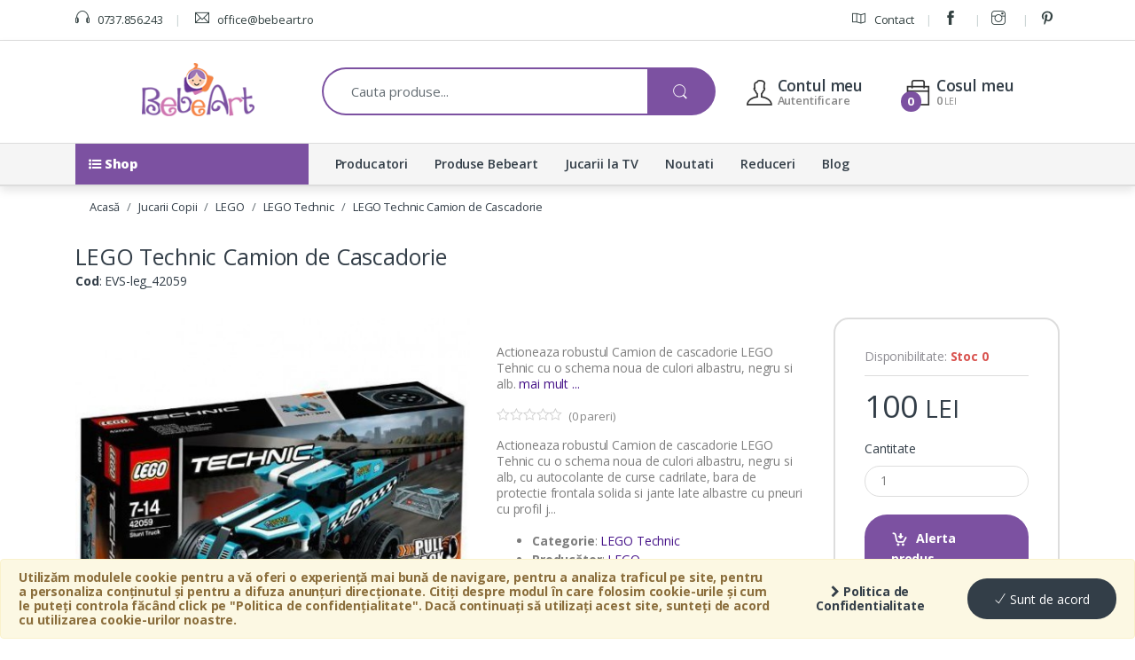

--- FILE ---
content_type: text/html; charset=UTF-8
request_url: https://bebeart.ro/lego-technic/lego-technic-camion-de-cascadorie-32555
body_size: 14882
content:
<!DOCTYPE html>
<html lang="ro">
<head>
    <meta charset="utf-8"/>    <meta name="viewport" content="width=device-width, user-scalable=no, initial-scale=1.0, minimum-scale=1.0, maximum-scale=1.0">
    
        
    <title>
        LEGO Technic Camion de Cascadorie  - Bebeart    </title>
    
	<link href="https://bebeart.ro//admin/webroot/files/Settings/picture/favicon.ico?v=2" type="image/x-icon" rel="icon"/><link href="https://bebeart.ro//admin/webroot/files/Settings/picture/favicon.ico?v=2" type="image/x-icon" rel="shortcut icon"/>	<link href="https://bebeart.ro/lego-technic/lego-technic-camion-de-cascadorie-32555" rel="canonical"/><meta name="description" content="Comanda acum la BebeArt cele mai ingenioase seturi de constructie LEGO Technic. Alege modelul preferat si beneficiezi de livrare rapida!"/><meta name="keywords" content="lego, jucarii lego, lego technic, lego camion de cascadorie, lego 42059"/>	
  	<link href='https://fonts.googleapis.com/css?family=Open+Sans:400,300,600,700,700italic,800,800italic,600italic,400italic,300italic' rel='stylesheet' type='text/css'>
  	<link rel="stylesheet" href="https://maxcdn.bootstrapcdn.com/font-awesome/4.7.0/css/font-awesome.min.css"/>  	
  	  	
  	    
    <link rel="stylesheet" href="/assets/css/minified.v1531378150.css"/>    
        
    <script src="/assets/js/head.v1531378151.js" v="2"></script>    
    

		
	<script> 
	var dataLayer = [];
	dataLayer.push({
	  'ecommerce': {
		'detail': {
		  'actionField': {'list': 'LEGO Technic'},    // 'detail' actions have an optional list property.
		  'products': [{"id":32555,"desc":"LEGO Technic Camion de Cascadorie ","name":null,"brand":"LEGO","category":"LEGO Technic","price":100}]		 }
	   }
	});
	</script>

<!-- Google Tag Manager -->
<script>(function(w,d,s,l,i){w[l]=w[l]||[];w[l].push({'gtm.start':
new Date().getTime(),event:'gtm.js'});var f=d.getElementsByTagName(s)[0],
j=d.createElement(s),dl=l!='dataLayer'?'&l='+l:'';j.async=true;j.src=
'https://www.googletagmanager.com/gtm.js?id='+i+dl;f.parentNode.insertBefore(j,f);
})(window,document,'script','dataLayer', 'GTM-MP8ZBR8');</script>
<!-- End Google Tag Manager -->        <!-- Hotjar Tracking Code for http://www.bebeart.ro -->
<script>
	(function(h,o,t,j,a,r){
		h.hj=h.hj||function(){(h.hj.q=h.hj.q||[]).push(arguments)};
		h._hjSettings={hjid:283592,hjsv:5};
		a=o.getElementsByTagName('head')[0];
		r=o.createElement('script');r.async=1;
		r.src=t+h._hjSettings.hjid+j+h._hjSettings.hjsv;
		a.appendChild(r);
	})(window,document,'//static.hotjar.com/c/hotjar-','.js?sv=');
</script>    <script type="text/javascript">
	(function(){
	ra_key = "N1PRG3ZV8JYMPN";
	ra_params = {
		add_to_cart_button_id: 'addToCart',
		price_label_id: 'viewProductPrice',
	};
	var ra = document.createElement("script"); ra.type ="text/javascript"; ra.async = true; ra.src = ("https:" ==
	document.location.protocol ? "https://" : "http://") + "tracking.retargeting.biz/v3/rajs/" + ra_key + ".js";
	var s = document.getElementsByTagName("script")[0]; s.parentNode.insertBefore(ra,s);})();
	
		
		
			
			
		var _ra = _ra || {};
		_ra.sendProductInfo = {
		  "id": 32555,
		  "name": "LEGO Technic Camion de Cascadorie ",
		  "url": "https://bebeart.ro/lego-technic/lego-technic-camion-de-cascadorie-32555",
		  "img": "https://bebeart.ro//admin/images/Attachments/lego-technic-camion-de-cascadorie.jpg?w=225&h=210&fit=fill",
		  "price": 100.00,
		  "promo": 0,
		  "brand": {
			  "id": 714,
			  "name": "LEGO"
		  },
		  "category": [{"id":441,"name":"LEGO Technic","parent":422,"breadcrumb":[{"id":2,"name":"Jucarii Copii","parent":0},{"id":422,"name":"LEGO","parent":2}]}],
		  "inventory": { 
				"variations": false,
				"stock": false      	  }
	  };

	  if (_ra.ready !== undefined) {
		  _ra.sendProduct(_ra.sendProductInfo);
	  }
	
		
	
		
	
	$(document).ready(function() {
		
		// Send email on form submit
		$('body').on('submit', '#checkout-form', function (e) {
			var form = '#' + $(this).attr('id');
			var email = $(form).find('input[type="email"]');
	
			if ($(email).length > 0) {
				//var _ra = _ra || {};
				_ra.setEmailInfo = {
					"email": $(email).val(),
					//"name": "full_name",
					//"phone": "phone_number",
					//"city": "city_name",
					//"sex": sex_code,
					//"birthday": "dd-mm-yyyy"
				};

				if (_ra.ready !== undefined) {
					_ra.setEmail(_ra.setEmailInfo);
				}
			}
		});
		
		// Add to cart
		$('body').on('submit', '#cart-form', function (e) {
			var form = '#' + $(this).attr('id');
			//var _ra = _ra || {};

			if (_ra.ready !== undefined) {
				_ra.addToCart($(form).data('id'), 1, false, function() {
					//console.log("the informations have been sent for " + $(form).data('id'));
				});
			}
		});
		
		$('body').on('click', '.add_to_cart_button', function (e) {
			var form = $(this);
			//var _ra = _ra || {};

			if (_ra.ready !== undefined) {
				_ra.addToCart(form.data('id'), 1, false, function() {
					//console.log("the informations have been sent for " + form.data('id'));
				});
			}
		});

		// Remove from cart
		$('body').on('click', '.remove', function (e) {	
			var link = $(this);
			//var _ra = _ra || {};
			if (_ra.ready !== undefined) {
				_ra.removeFromCart(link.data('id'), link.data('quantity'), false, function() {
					//console.log("the informations have been sent for " + link.data('id'));
				});
			}
		});
		
		$('body').on('click', '.add-to-wishlist', function (e) {	
			var link = $(this);
			//var _ra = _ra || {};
			
			if (_ra.ready !== undefined) {
				_ra.addToWishlist(link.data('id'), function() {
					//console.log("the informations have been sent for " + link.data('id'));
				});
			}
		});
	});
</script></head>

<body class="single-product full-width extended">
    <!-- Google Tag Manager (noscript) -->
<noscript><iframe src="https://www.googletagmanager.com/ns.html?id=GTM-MP8ZBR8"
height="0" width="0" style="display:none;visibility:hidden"></iframe></noscript>
<!-- End Google Tag Manager (noscript) --> 
        
    <!-- Modal -->
    <div class="modal fade" id="defaultModal" tabindex="-1" role="dialog" aria-labelledby="defaultModalLabel" aria-hidden="true">
      <div class="modal-dialog" role="document">
        <div class="modal-content" id="defaultModalContent"></div>
      </div>
    </div>
	
	<!-- Modal Large -->
    <div class="modal fade" id="largeModal" tabindex="-1" role="dialog" aria-labelledby="defaultModalLabel" aria-hidden="true">
      <div class="modal-dialog modal-lg" role="document">
        <div class="modal-content" id="largeModalContent"></div>
      </div>
    </div>
    
    <div id="loader-wrapper">
		<div id="loader"></div>
	</div>
		
	<div id="page" class="hfeed site">
		<div id="cookie-policy" class="alert alert-warning">
<form method="post" accept-charset="utf-8" id="cookie-form" action="https://bebeart.ro/searches/accept-policy"><div style="display:none;"><input type="hidden" name="_method" value="POST"/></div>		
	<div class="cookie-info">
		Utilizăm modulele cookie pentru a vă oferi o experiență mai bună de navigare, pentru a analiza traficul pe site, pentru a personaliza conținutul și pentru a difuza anunțuri direcționate. Citiți despre modul în care folosim cookie-urile și cum le puteți controla făcând click pe "Politica de confidențialitate". Dacă continuați să utilizați acest site, sunteți de acord cu utilizarea cookie-urilor noastre.	</div>
	<div class="cookie-link">
		<a href="/politica-de-confidentialitate" target="blank"><i class="fa fa-chevron-right"></i> Politica de Confidentialitate</a>	</div>
	<div class="cookie-button">
		<button type="submit" class="btn btn-secondary"><i class="ti ti-check"></i> Sunt de acord</button>
	</div>
	
</form></div>
		
		
<div class="top-bar">
	<div class="container">
		<div class="row">
			<nav class="col-6">
				<ul id="menu-top-bar-left" class="nav nav-inline animate-dropdown flip">
					<li class="menu-item">
						<a href="tel:0737856243"><i class="ti-headphone"></i> 0737.856.243</a>
					</li>
					<li class="menu-item hidden-md-down">
						<a rel="nofollow" onmouseover="this.href='mail'+'to:'+'office'+'@'+'bebeart'+'.ro'" href="">
	<i class="ti-email"></i>	
	<script type="text/javascript">
	<!--//--><![CDATA[// ><!--
	// <![CDATA[
	document.write('<span itemprop="email">office'+'@'+'bebeart'+'.ro</span>')
	// ]]]]><![CDATA[>
	//--><!]]>
	</script>
</a>					</li>
				</ul>
			</nav>

			<nav class="col-6">
				<ul id="menu-top-bar-right" class="nav nav-inline animate-dropdown flip pull-right">
					<li class="menu-item animate-dropdown">
						<a href="/contact"><i class="ti-map"></i> Contact</a>					</li>
											<li class="menu-item hidden-md-down"><a title="Facebook" href="https://www.facebook.com/bebeart.ro" target="new"><i class="ti-facebook"></i></a></li>
											<li class="menu-item hidden-md-down"><a title="Instagram" href="https://www.instagram.com/bebeartshop/" target="new"><i class="ti-instagram"></i></a></li>
											<li class="menu-item hidden-md-down"><a title="Pinterest" href="https://www.pinterest.com/BebeArtRomania/" target="new"><i class="ti-pinterest"></i></a></li>
									</ul>
			</nav>
		</div>
	</div>
</div><!-- /.top-bar -->		
<header id="masthead" class="site-header header-v1">
	<div id="top-menu-wrap" class="clearfix">
		<div class="container">
			<!-- ============================================================= Header Logo ============================================================= -->
			<div class="header-logo">
				<a id="menuToggle" class="link-toggle" href="#dropdown-shop-menu">
					<i class="fa fa-list-ul"></i>
				</a>

				<a href="/" class="header-logo-link">
					<img src="https://bebeart.ro//admin/images/Settings/picture/logo.png?h=60" alt="Bebeart"/>				</a>
			</div>
			<!-- ============================================================= Header Logo : End============================================================= -->

			
<form method="post" accept-charset="utf-8" class="navbar-search" action="https://bebeart.ro/cautare"><div style="display:none;"><input type="hidden" name="_method" value="POST"/></div>	
	<label class="sr-only screen-reader-text" for="search">Cauta:</label>
	<div class="input-group">
		
		<input type="hidden" name="url" id="quicksearch-url"/>		
		<input type="hidden" name="placeholder" id="quicksearch-placeholder"/>		
		<input type="text" name="q" id="quicksearch-field" class="form-control search-field" placeholder="Cauta produse..." data-provide="typeahead" autocomplete="off"/>				<div class="input-group-btn">
			<button type="submit" class="btn btn-secondary"><i class="ec ec-search"></i></button>
		</div>
	</div>

</form>
			<ul class="navbar-mini-cart nav navbar-nav animate-dropdown nav pull-right flip">
				<span id="cartBtn">
	
<li class="nav-item dropdown dropdown-custom ajax-dropdown">
	<a href="/cart/comanda" id="mini-comanda-link" data-replace="#mini-comanda-wrap" class="nav-link dropdown-toggle" data-toggle="dropdown" data-callback="refreshCart()">
		<i class="ti-bag"></i> <span class="hidden-md-down">Cosul meu</span>
		<span class="cart-items-count count">0</span>
		
		<div class="dropdown-info hidden-md-down">
			<span class="amount">0&nbsp;<span class="small">LEI</span></span>
		</div>
	</a>
	<ul class="dropdown-menu dropdown-menu-right dropdown-menu-mini-cart">
		<li id="mini-comanda-wrap"></li>
	</ul>
</li>
</span>				
<li class="nav-item dropdown dropdown-custom">
	
	<a class="nav-link dropdown-toggle" data-toggle="dropdown">
		<i class="ti-user"></i> <span class="hidden-md-down">Contul meu</span>
		<div class="dropdown-info hidden-md-down">
			Autentificare		</div>
	</a>
	<ul class="dropdown-menu dropdown-menu-right dropdown-account userm-links">
		<li>
			<div class="widget-dropdown">
				<ul class="account-list">
					
	
	<li><a href="/register"><i class="ti-user"></i> Cont nou</a></li>
	<li><a href="/clienti/recuperare-parola"><i class="ti-unlock"></i> Recuperare parolă</a></li>

	<li class="separator"></li>

	<li><a href="/login"><i class="ti-shift-right"></i> Autentificare</a></li>
				</ul>
			</div>
		</li>
	</ul>
</li>			</ul>
		</div>
	</div>
    
    
<nav id="menu-wrap" class="no-transition show">
	<div class="navbar navbar-toggleable-md yamm">
		<div class="container">
			<button class="navbar-toggler navbar-toggler-right" type="button" data-toggle="collapse" data-target="#navbarDefault" aria-controls="navbarDefault" aria-expanded="false" aria-label="Toggle navigation">
				<i class="fa fa-list-ul"></i>
			</button>

			<div class="collapse navbar-collapse" id="navbarDefault">
				<ul class="navbar-nav">
					<li class="nav-item dropdown hidden-md-down" id="shop-menu">
						<a class="nav-link" href="#dropdown-shop-menu" data-toggle="collapse" data-hover="dropdown">
							<i class="hidden-md-down fa fa-list-ul"></i> Shop						</a>
					</li>
					
											<li class="nav-item dropdown hidden-lg-up">
							<a class="nav-link dropdown-toggle" href="/cadouri-copii" id="cat-drop-47" data-toggle="dropdown" aria-haspopup="true" aria-expanded="false">
							  	Cadouri Copii							</a>
							<div class="dropdown-menu">
						  									  		<a href="/cadouri-chic" class="dropdown-item">Cadouri Chic</a>							  								  		<a href="/kituri-amprenta-si-mulaj-bebe" class="dropdown-item">Kituri Amprenta si Mulaj Bebe</a>							  								  		<a href="/trusouri-botez-si-accesorii" class="dropdown-item">Trusouri Botez si Accesorii</a>							  								</div>
						</li>
											<li class="nav-item dropdown hidden-lg-up">
							<a class="nav-link dropdown-toggle" href="/camera-copilului" id="cat-drop-23" data-toggle="dropdown" aria-haspopup="true" aria-expanded="false">
							  	Camera Copilului							</a>
							<div class="dropdown-menu">
						  									  		<a href="/asternuturi-si-saltele-bebe" class="dropdown-item">Asternuturi si Saltele Bebe</a>							  								  		<a href="/patuturi-copii" class="dropdown-item">Patuturi Copii</a>							  								  		<a href="/saci-de-dormit-bebe" class="dropdown-item">Saci de Dormit Bebe</a>							  								  		<a href="/masute-si-saltele-infasat" class="dropdown-item">Masute si Saltele Infasat</a>							  								  		<a href="/carusele-muzicale" class="dropdown-item">Carusele Muzicale</a>							  								  		<a href="/tarcuri-bebe" class="dropdown-item">Tarcuri Bebe</a>							  								  		<a href="/balansoare-si-sezlonguri-bebe" class="dropdown-item">Balansoare si Sezlonguri Bebe</a>							  								  		<a href="/saltele-si-centre-de-joaca-bebe" class="dropdown-item">Saltele si Centre de Joaca Bebe</a>							  								  		<a href="/masute-si-scaune-copii" class="dropdown-item">Masute si Scaune Copii</a>							  								  		<a href="/dulapuri-si-comode" class="dropdown-item">Dulapuri si Comode</a>							  								  		<a href="/termometre-si-higrometre-camera" class="dropdown-item">Termometre si Higrometre Camera</a>							  								  		<a href="/umidificatoare-camera" class="dropdown-item">Umidificatoare Camera</a>							  								  		<a href="/produse-terapeutice" class="dropdown-item">Produse Terapeutice</a>							  								  		<a href="/lampi-veghe" class="dropdown-item">Lampi Veghe</a>							  								  		<a href="/decoratiuni-camera-copilului" class="dropdown-item">Decoratiuni Camera Copilului</a>							  								  		<a href="/premergatoare" class="dropdown-item">Premergatoare</a>							  								</div>
						</li>
											<li class="nav-item dropdown hidden-lg-up">
							<a class="nav-link dropdown-toggle" href="/ora-de-masa" id="cat-drop-60" data-toggle="dropdown" aria-haspopup="true" aria-expanded="false">
							  	Ora de masa							</a>
							<div class="dropdown-menu">
						  									  		<a href="/scaune-de-masa-bebe" class="dropdown-item">Scaune de Masa Bebe</a>							  								  		<a href="/perne-alaptat" class="dropdown-item">Perne Alaptat</a>							  								  		<a href="/lingurite-bebe" class="dropdown-item">Lingurite Bebe</a>							  								  		<a href="/castronele-si-farfurii-bebe" class="dropdown-item">Castronele si Farfurii Bebe</a>							  								  		<a href="/cani-si-pahare-bebe" class="dropdown-item">Cani si Pahare Bebe</a>							  								  		<a href="/bavete-bebe" class="dropdown-item">Bavete Bebe</a>							  								  		<a href="/biberoane-si-accesorii" class="dropdown-item">Biberoane si Accesorii</a>							  								  		<a href="/bapronbaby-r-bapron" class="dropdown-item">BapronBaby® Bapron</a>							  								  		<a href="/suzete-bebe-si-accesorii" class="dropdown-item">Suzete Bebe si Accesorii</a>							  								  		<a href="/recipiente-stocare-hrana" class="dropdown-item">Recipiente Stocare Hrana</a>							  								  		<a href="/recipiente-dozare-lapte-praf" class="dropdown-item">Recipiente Dozare Lapte Praf</a>							  								  		<a href="/pachete-diversificare-si-hranire-bebe" class="dropdown-item">Pachete Diversificare si Hranire Bebe</a>							  								  		<a href="/roboti-bucatarie-si-accesorii" class="dropdown-item">Roboti Bucatarie si Accesorii</a>							  								  		<a href="/cantare-bucatarie" class="dropdown-item">Cantare Bucatarie</a>							  								  		<a href="/termosuri-bebe" class="dropdown-item">Termosuri Bebe</a>							  								  		<a href="/aparate-pregatire-formula-lapte-praf" class="dropdown-item">Aparate pregatire Formula Lapte Praf</a>							  								  		<a href="/gentute-impermeabile-bapronbaby-r" class="dropdown-item">Gentute impermeabile BapronBaby®</a>							  								</div>
						</li>
											<li class="nav-item dropdown hidden-lg-up">
							<a class="nav-link dropdown-toggle" href="/articole-baie-si-ingrijire" id="cat-drop-97" data-toggle="dropdown" aria-haspopup="true" aria-expanded="false">
							  	Articole Baie si Ingrijire							</a>
							<div class="dropdown-menu">
						  									  		<a href="/aparate-aerosoli" class="dropdown-item">Aparate Aerosoli</a>							  								  		<a href="/articole-ingrijire-bebe" class="dropdown-item">Articole Ingrijire Bebe</a>							  								  		<a href="/aspiratoare-nazale" class="dropdown-item">Aspiratoare Nazale</a>							  								  		<a href="/cantare-bebe" class="dropdown-item">Cantare Bebe</a>							  								  		<a href="/scutece-si-servetele-umede" class="dropdown-item">Scutece si Servetele Umede</a>							  								  		<a href="/cosuri-scutece" class="dropdown-item">Cosuri Scutece</a>							  								  		<a href="/cadite-bebe-si-accesorii" class="dropdown-item">Cadite Bebe si Accesorii</a>							  								  		<a href="/covorase-antiderapante" class="dropdown-item">Covorase Antiderapante</a>							  								  		<a href="/olite-bebe" class="dropdown-item">Olite Bebe</a>							  								  		<a href="/reductoare-toaleta" class="dropdown-item">Reductoare Toaleta</a>							  								  		<a href="/halate-si-prosoape-bebe" class="dropdown-item">Halate si Prosoape Bebe</a>							  								  		<a href="/trepte-inaltatoare-copii" class="dropdown-item">Trepte Inaltatoare Copii</a>							  								  		<a href="/termometre" class="dropdown-item">Termometre</a>							  								  		<a href="/organizatoare-baie" class="dropdown-item">Organizatoare Baie</a>							  								  		<a href="/cosmetice-copii" class="dropdown-item">Cosmetice Copii</a>							  								  		<a href="/detergenti" class="dropdown-item">Detergenti</a>							  								</div>
						</li>
											<li class="nav-item dropdown hidden-lg-up">
							<a class="nav-link dropdown-toggle" href="/carucioare-copii" id="cat-drop-32" data-toggle="dropdown" aria-haspopup="true" aria-expanded="false">
							  	Carucioare Copii							</a>
							<div class="dropdown-menu">
						  									  		<a href="/carucioare-sport" class="dropdown-item">Carucioare Sport</a>							  								  		<a href="/carucioare-2-in-1" class="dropdown-item">Carucioare 2 in 1</a>							  								  		<a href="/carucioare-3-in-1" class="dropdown-item">Carucioare 3 in 1</a>							  								  		<a href="/carucioare-multifunctionale" class="dropdown-item">Carucioare Multifunctionale</a>							  								  		<a href="/carucioare-gemeni-si-tripleti" class="dropdown-item">Carucioare Gemeni si Tripleti</a>							  								  		<a href="/landouri-si-cosuri-transport-bebe" class="dropdown-item">Landouri si Cosuri Transport Bebe</a>							  								  		<a href="/genti-multifunctionale" class="dropdown-item">Genti Multifunctionale</a>							  								  		<a href="/accesorii-carucioare-si-landouri" class="dropdown-item">Accesorii Carucioare si Landouri</a>							  								</div>
						</li>
											<li class="nav-item dropdown hidden-lg-up">
							<a class="nav-link dropdown-toggle" href="/scaune-auto" id="cat-drop-83" data-toggle="dropdown" aria-haspopup="true" aria-expanded="false">
							  	Scaune Auto							</a>
							<div class="dropdown-menu">
						  									  		<a href="/scaune-auto-isofix" class="dropdown-item">Scaune Auto Isofix</a>							  								  		<a href="/scaune-auto-0-9-kg" class="dropdown-item">Scaune Auto 0-9 Kg</a>							  								  		<a href="/scaune-auto-0-13-kg" class="dropdown-item">Scaune Auto 0-13 Kg</a>							  								  		<a href="/scaune-auto-0-18-kg" class="dropdown-item">Scaune Auto 0-18 Kg</a>							  								  		<a href="/scaune-auto-0-25-kg" class="dropdown-item">Scaune Auto 0-25 Kg</a>							  								  		<a href="/scaune-auto-0-36-kg" class="dropdown-item">Scaune Auto 0-36 Kg</a>							  								  		<a href="/scaune-auto-9-18-kg" class="dropdown-item">Scaune Auto 9-18 Kg</a>							  								  		<a href="/scaune-auto-9-25-kg" class="dropdown-item">Scaune Auto 9-25 Kg</a>							  								  		<a href="/scaune-auto-9-36-kg" class="dropdown-item">Scaune Auto 9-36 Kg</a>							  								  		<a href="/scaune-auto-15-36-kg" class="dropdown-item">Scaune Auto 15-36 Kg</a>							  								  		<a href="/inaltatoare-auto-copii" class="dropdown-item">Inaltatoare Auto Copii</a>							  								  		<a href="/jucarii-scaune-auto" class="dropdown-item">Jucarii Scaune Auto</a>							  								  		<a href="/oglinzi-retrovizoare-bebe" class="dropdown-item">Oglinzi Retrovizoare Bebe</a>							  								  		<a href="/accesorii-scaune-auto" class="dropdown-item">Accesorii Scaune Auto</a>							  								  		<a href="/organizatoare-auto" class="dropdown-item">Organizatoare Auto</a>							  								</div>
						</li>
											<li class="nav-item dropdown hidden-lg-up">
							<a class="nav-link dropdown-toggle" href="/plimbare-si-joaca" id="cat-drop-56" data-toggle="dropdown" aria-haspopup="true" aria-expanded="false">
							  	Plimbare si Joaca							</a>
							<div class="dropdown-menu">
						  									  		<a href="/sisteme-port-bebe" class="dropdown-item">Sisteme Port Bebe</a>							  								  		<a href="/vehicule-fara-pedale" class="dropdown-item">Vehicule fara Pedale</a>							  								  		<a href="/vehicule-cu-pedale" class="dropdown-item">Vehicule cu Pedale</a>							  								  		<a href="/vehicule-electrice" class="dropdown-item">Vehicule Electrice</a>							  								  		<a href="/saniute-si-schiuri" class="dropdown-item">Saniute si Schiuri</a>							  								  		<a href="/corturi-copii" class="dropdown-item">Corturi Copii</a>							  								  		<a href="/mobilier-gradina-copii" class="dropdown-item">Mobilier Gradina Copii</a>							  								  		<a href="/corturi-anti-uv-bebe" class="dropdown-item">Corturi Anti-UV Bebe</a>							  								  		<a href="/colace-copii" class="dropdown-item">Colace Copii</a>							  								</div>
						</li>
											<li class="nav-item dropdown hidden-lg-up">
							<a class="nav-link dropdown-toggle" href="/jucarii-bebelusi" id="cat-drop-13" data-toggle="dropdown" aria-haspopup="true" aria-expanded="false">
							  	Jucarii Bebelusi							</a>
							<div class="dropdown-menu">
						  									  		<a href="/jucarii-educative-bebelusi" class="dropdown-item">Jucarii Educative Bebelusi</a>							  								  		<a href="/jucarii-din-plus-bebelusi" class="dropdown-item">Jucarii din Plus Bebelusi</a>							  								  		<a href="/jucarii-muzicale" class="dropdown-item">Jucarii Muzicale</a>							  								  		<a href="/jucarii-pentru-carucior" class="dropdown-item">Jucarii pentru Carucior</a>							  								  		<a href="/jucarii-baie-bebelusi" class="dropdown-item">Jucarii Baie Bebelusi</a>							  								  		<a href="/jucarii-dentitie" class="dropdown-item">Jucarii Dentitie</a>							  								  		<a href="/zornaitoare" class="dropdown-item">Zornaitoare</a>							  								  		<a href="/jucarii-interactive-bebelusi" class="dropdown-item">Jucarii Interactive Bebelusi</a>							  								  		<a href="/jucarii-impins-si-tras" class="dropdown-item">Jucarii Impins si Tras</a>							  								  		<a href="/jucarii-senzoriale" class="dropdown-item">Jucarii Senzoriale</a>							  								</div>
						</li>
											<li class="nav-item dropdown hidden-lg-up">
							<a class="nav-link dropdown-toggle" href="/jucarii-copii" id="cat-drop-2" data-toggle="dropdown" aria-haspopup="true" aria-expanded="false">
							  	Jucarii Copii							</a>
							<div class="dropdown-menu">
						  									  		<a href="/jucarii-educative-copii" class="dropdown-item">Jucarii Educative Copii</a>							  								  		<a href="/jucarii-cu-telecomanda" class="dropdown-item">Jucarii cu Telecomanda</a>							  								  		<a href="/seturi-stiinta-si-tehnica" class="dropdown-item">Seturi Stiinta si Tehnica</a>							  								  		<a href="/masinute-si-trenulete-de-jucarie" class="dropdown-item">Masinute si Trenulete de Jucarie</a>							  								  		<a href="/jucarii-din-plus-copii" class="dropdown-item">Jucarii din Plus Copii</a>							  								  		<a href="/papusi-si-accesorii" class="dropdown-item">Papusi si Accesorii</a>							  								  		<a href="/puzzle" class="dropdown-item">Puzzle</a>							  								  		<a href="/instrumente-muzicale" class="dropdown-item">Instrumente Muzicale</a>							  								  		<a href="/jucarii-supereroi-si-robotei" class="dropdown-item">Jucarii Supereroi si Robotei</a>							  								  		<a href="/pusti-si-pistoale-copii" class="dropdown-item">Pusti si Pistoale Copii</a>							  								  		<a href="/teatre-de-papusi" class="dropdown-item">Teatre de Papusi</a>							  								  		<a href="/bucatarii-copii" class="dropdown-item">Bucatarii Copii</a>							  								  		<a href="/jucarii-interactive-copii" class="dropdown-item">Jucarii Interactive Copii</a>							  								  		<a href="/bancuri-de-lucru-si-unelte" class="dropdown-item">Bancuri de Lucru si Unelte</a>							  								  		<a href="/jucarii-circuit" class="dropdown-item">Jucarii Circuit</a>							  								  		<a href="/jucarii-playmobil" class="dropdown-item">Jucarii Playmobil</a>							  								  		<a href="/jucarii-multimedia-si-accesorii" class="dropdown-item">Jucarii Multimedia si Accesorii</a>							  								  		<a href="/jocuri-copii" class="dropdown-item">Jocuri Copii</a>							  								  		<a href="/jucarii-de-exterior" class="dropdown-item">Jucarii de Exterior</a>							  								  		<a href="/lego" class="dropdown-item">LEGO</a>							  								</div>
						</li>
											<li class="nav-item dropdown hidden-lg-up">
							<a class="nav-link dropdown-toggle" href="/siguranta-si-supraveghere" id="cat-drop-25" data-toggle="dropdown" aria-haspopup="true" aria-expanded="false">
							  	Siguranta si Supraveghere							</a>
							<div class="dropdown-menu">
						  									  		<a href="/camere-supraveghere-bebe" class="dropdown-item">Camere Supraveghere Bebe</a>							  								  		<a href="/interfoane-camera-copilului" class="dropdown-item">Interfoane Camera Copilului</a>							  								  		<a href="/porti-siguranta-copii" class="dropdown-item">Porti Siguranta Copii</a>							  								  		<a href="/protectii-prize-copii" class="dropdown-item">Protectii Prize Copii</a>							  								  		<a href="/protectii-margini-si-colturi-copii" class="dropdown-item">Protectii Margini si Colturi Copii</a>							  								  		<a href="/sigurante-sertare-si-usi" class="dropdown-item">Sigurante Sertare si Usi</a>							  								  		<a href="/protectii-electrocasnice" class="dropdown-item">Protectii Electrocasnice</a>							  								  		<a href="/seturi-siguranta-copii" class="dropdown-item">Seturi Siguranta Copii</a>							  								</div>
						</li>
											<li class="nav-item dropdown hidden-lg-up">
							<a class="nav-link dropdown-toggle" href="/gradinita-si-scoala" id="cat-drop-173" data-toggle="dropdown" aria-haspopup="true" aria-expanded="false">
							  	Gradinita si Scoala							</a>
							<div class="dropdown-menu">
						  									  		<a href="/rechizite" class="dropdown-item">Rechizite</a>							  								  		<a href="/materiale-didactice" class="dropdown-item">Materiale Didactice</a>							  								  		<a href="/planse-desen" class="dropdown-item">Planse Desen</a>							  								  		<a href="/carti-de-colorat" class="dropdown-item">Carti de Colorat</a>							  								  		<a href="/penare-echipate" class="dropdown-item">Penare Echipate</a>							  								  		<a href="/sabloane-si-stampile" class="dropdown-item">Sabloane si Stampile</a>							  								  		<a href="/cutii-pranz" class="dropdown-item">Cutii Pranz</a>							  								  		<a href="/carti-pentru-copii" class="dropdown-item">Carti pentru Copii</a>							  								</div>
						</li>
											<li class="nav-item dropdown hidden-lg-up">
							<a class="nav-link dropdown-toggle" href="/imbracaminte-si-incaltaminte" id="cat-drop-237" data-toggle="dropdown" aria-haspopup="true" aria-expanded="false">
							  	Imbracaminte si Incaltaminte							</a>
							<div class="dropdown-menu">
						  									  		<a href="/costume-halloween-si-carnaval-copii" class="dropdown-item">Costume Halloween si Carnaval Copii</a>							  								  		<a href="/costume-de-baie-copii" class="dropdown-item">Costume de Baie Copii</a>							  								  		<a href="/geci-si-jachete-copii" class="dropdown-item">Geci si Jachete Copii</a>							  								  		<a href="/cizme-impermeabile-copii" class="dropdown-item">Cizme Impermeabile Copii</a>							  								  		<a href="/ochelari-de-soare-copii" class="dropdown-item">Ochelari de Soare Copii</a>							  								  		<a href="/palarii-si-sepci-copii" class="dropdown-item">Palarii si Sepci Copii</a>							  								  		<a href="/sandale-copii" class="dropdown-item">Sandale Copii</a>							  								</div>
						</li>
											<li class="nav-item dropdown hidden-lg-up">
							<a class="nav-link dropdown-toggle" href="/articole-mamici" id="cat-drop-38" data-toggle="dropdown" aria-haspopup="true" aria-expanded="false">
							  	Articole Mamici							</a>
							<div class="dropdown-menu">
						  									  		<a href="/cantare-baie" class="dropdown-item">Cantare Baie</a>							  								  		<a href="/aparate-masaj" class="dropdown-item">Aparate Masaj</a>							  								  		<a href="/perne-gravide" class="dropdown-item">Perne Gravide</a>							  								  		<a href="/tampoane-san" class="dropdown-item">Tampoane San</a>							  								  		<a href="/pungi-stocare-lapte-matern" class="dropdown-item">Pungi Stocare Lapte Matern</a>							  								  		<a href="/centuri-postnatale" class="dropdown-item">Centuri Postnatale</a>							  								  		<a href="/creme-mamici" class="dropdown-item">Creme Mamici</a>							  								  		<a href="/pompe-de-san" class="dropdown-item">Pompe de San</a>							  								</div>
						</li>
											<li class="nav-item dropdown hidden-lg-up">
							<a class="nav-link dropdown-toggle" href="/formule-lapte-si-cereale" id="cat-drop-419" data-toggle="dropdown" aria-haspopup="true" aria-expanded="false">
							  	Formule Lapte si Cereale							</a>
							<div class="dropdown-menu">
						  									</div>
						</li>
											<li class="nav-item dropdown hidden-lg-up">
							<a class="nav-link dropdown-toggle" href="/piureuri-bebe" id="cat-drop-420" data-toggle="dropdown" aria-haspopup="true" aria-expanded="false">
							  	Piureuri Bebe							</a>
							<div class="dropdown-menu">
						  									</div>
						</li>
											<li class="nav-item dropdown hidden-lg-up">
							<a class="nav-link dropdown-toggle" href="/produse-bio" id="cat-drop-421" data-toggle="dropdown" aria-haspopup="true" aria-expanded="false">
							  	Produse Bio							</a>
							<div class="dropdown-menu">
						  									</div>
						</li>
							
																	<li class="nav-item">
							<a href="/producatori" class="nav-link">Producatori</a>						</li>
																	<li class="nav-item">
							<a href="/produse-bebeart" class="nav-link">Produse Bebeart</a>						</li>
																	<li class="nav-item">
							<a href="/jucarii-la-tv" class="nav-link">Jucarii la TV</a>						</li>
																	<li class="nav-item">
							<a href="/noutati" class="nav-link">Noutati</a>						</li>
																	<li class="nav-item">
							<a href="/reduceri" class="nav-link">Reduceri</a>						</li>
																	<li class="nav-item">
							<a href="/blog" class="nav-link">Blog</a>						</li>
										
									</ul>
			</div>
		</div>
	</div>
</nav>

<div class="collapse" id="dropdown-shop-menu">
	<div class="container">
		<div class="yamm-content clearfix">

			<div class="col-left">
				<ul class="nav flex-column" id="shop-tabs" role="tablist">
											<li class="nav-item">
							<a data-url="/cadouri-copii" class="nav-link active" data-toggle="tab" data-hover="tab" href="#cat-47" role="tab" aria-controls="home">
								Cadouri Copii								<i class="fa fa-chevron-right"></i>
							</a>
						</li>
											<li class="nav-item">
							<a data-url="/camera-copilului" class="nav-link " data-toggle="tab" data-hover="tab" href="#cat-23" role="tab" aria-controls="home">
								Camera Copilului								<i class="fa fa-chevron-right"></i>
							</a>
						</li>
											<li class="nav-item">
							<a data-url="/ora-de-masa" class="nav-link " data-toggle="tab" data-hover="tab" href="#cat-60" role="tab" aria-controls="home">
								Ora de masa								<i class="fa fa-chevron-right"></i>
							</a>
						</li>
											<li class="nav-item">
							<a data-url="/articole-baie-si-ingrijire" class="nav-link " data-toggle="tab" data-hover="tab" href="#cat-97" role="tab" aria-controls="home">
								Articole Baie si Ingrijire								<i class="fa fa-chevron-right"></i>
							</a>
						</li>
											<li class="nav-item">
							<a data-url="/carucioare-copii" class="nav-link " data-toggle="tab" data-hover="tab" href="#cat-32" role="tab" aria-controls="home">
								Carucioare Copii								<i class="fa fa-chevron-right"></i>
							</a>
						</li>
											<li class="nav-item">
							<a data-url="/scaune-auto" class="nav-link " data-toggle="tab" data-hover="tab" href="#cat-83" role="tab" aria-controls="home">
								Scaune Auto								<i class="fa fa-chevron-right"></i>
							</a>
						</li>
											<li class="nav-item">
							<a data-url="/plimbare-si-joaca" class="nav-link " data-toggle="tab" data-hover="tab" href="#cat-56" role="tab" aria-controls="home">
								Plimbare si Joaca								<i class="fa fa-chevron-right"></i>
							</a>
						</li>
											<li class="nav-item">
							<a data-url="/jucarii-bebelusi" class="nav-link " data-toggle="tab" data-hover="tab" href="#cat-13" role="tab" aria-controls="home">
								Jucarii Bebelusi								<i class="fa fa-chevron-right"></i>
							</a>
						</li>
											<li class="nav-item">
							<a data-url="/jucarii-copii" class="nav-link " data-toggle="tab" data-hover="tab" href="#cat-2" role="tab" aria-controls="home">
								Jucarii Copii								<i class="fa fa-chevron-right"></i>
							</a>
						</li>
											<li class="nav-item">
							<a data-url="/siguranta-si-supraveghere" class="nav-link " data-toggle="tab" data-hover="tab" href="#cat-25" role="tab" aria-controls="home">
								Siguranta si Supraveghere								<i class="fa fa-chevron-right"></i>
							</a>
						</li>
											<li class="nav-item">
							<a data-url="/gradinita-si-scoala" class="nav-link " data-toggle="tab" data-hover="tab" href="#cat-173" role="tab" aria-controls="home">
								Gradinita si Scoala								<i class="fa fa-chevron-right"></i>
							</a>
						</li>
											<li class="nav-item">
							<a data-url="/imbracaminte-si-incaltaminte" class="nav-link " data-toggle="tab" data-hover="tab" href="#cat-237" role="tab" aria-controls="home">
								Imbracaminte si Incaltaminte								<i class="fa fa-chevron-right"></i>
							</a>
						</li>
											<li class="nav-item">
							<a data-url="/articole-mamici" class="nav-link " data-toggle="tab" data-hover="tab" href="#cat-38" role="tab" aria-controls="home">
								Articole Mamici								<i class="fa fa-chevron-right"></i>
							</a>
						</li>
											<li class="nav-item">
							<a data-url="/formule-lapte-si-cereale" class="nav-link " data-toggle="tab" data-hover="tab" href="#cat-419" role="tab" aria-controls="home">
								Formule Lapte si Cereale								<i class="fa fa-chevron-right"></i>
							</a>
						</li>
											<li class="nav-item">
							<a data-url="/piureuri-bebe" class="nav-link " data-toggle="tab" data-hover="tab" href="#cat-420" role="tab" aria-controls="home">
								Piureuri Bebe								<i class="fa fa-chevron-right"></i>
							</a>
						</li>
											<li class="nav-item">
							<a data-url="/produse-bio" class="nav-link " data-toggle="tab" data-hover="tab" href="#cat-421" role="tab" aria-controls="home">
								Produse Bio								<i class="fa fa-chevron-right"></i>
							</a>
						</li>
									</ul>
			</div>
			<div class="col-right">
				<div class="tab-content">
										<div class="tab-pane active" id="cat-47" role="tabpanel">
						<ul class="yamm-list">
							<li class="yamm-title"><a href="/cadouri-copii">Cadouri Copii</a></li>
															<li><a href="/cadouri-chic">Cadouri Chic</a></li>
								
															<li><a href="/kituri-amprenta-si-mulaj-bebe">Kituri Amprenta si Mulaj Bebe</a></li>
								
															<li><a href="/trusouri-botez-si-accesorii">Trusouri Botez si Accesorii</a></li>
								
													</ul>
					</div>
										<div class="tab-pane " id="cat-23" role="tabpanel">
						<ul class="yamm-list">
							<li class="yamm-title"><a href="/camera-copilului">Camera Copilului</a></li>
															<li><a href="/asternuturi-si-saltele-bebe">Asternuturi si Saltele Bebe</a></li>
								
															<li><a href="/patuturi-copii">Patuturi Copii</a></li>
								
															<li><a href="/saci-de-dormit-bebe">Saci de Dormit Bebe</a></li>
								
															<li><a href="/masute-si-saltele-infasat">Masute si Saltele Infasat</a></li>
								
															<li><a href="/carusele-muzicale">Carusele Muzicale</a></li>
								
															<li><a href="/tarcuri-bebe">Tarcuri Bebe</a></li>
								
															<li><a href="/balansoare-si-sezlonguri-bebe">Balansoare si Sezlonguri Bebe</a></li>
								
															<li><a href="/saltele-si-centre-de-joaca-bebe">Saltele si Centre de Joaca Bebe</a></li>
								
															<li><a href="/masute-si-scaune-copii">Masute si Scaune Copii</a></li>
								
															<li><a href="/dulapuri-si-comode">Dulapuri si Comode</a></li>
								
															<li><a href="/termometre-si-higrometre-camera">Termometre si Higrometre Camera</a></li>
								
															<li><a href="/umidificatoare-camera">Umidificatoare Camera</a></li>
								
															<li><a href="/produse-terapeutice">Produse Terapeutice</a></li>
								
															<li><a href="/lampi-veghe">Lampi Veghe</a></li>
								
															<li><a href="/decoratiuni-camera-copilului">Decoratiuni Camera Copilului</a></li>
								
															<li><a href="/premergatoare">Premergatoare</a></li>
								
													</ul>
					</div>
										<div class="tab-pane " id="cat-60" role="tabpanel">
						<ul class="yamm-list">
							<li class="yamm-title"><a href="/ora-de-masa">Ora de masa</a></li>
															<li><a href="/scaune-de-masa-bebe">Scaune de Masa Bebe</a></li>
								
															<li><a href="/perne-alaptat">Perne Alaptat</a></li>
								
															<li><a href="/lingurite-bebe">Lingurite Bebe</a></li>
								
															<li><a href="/castronele-si-farfurii-bebe">Castronele si Farfurii Bebe</a></li>
								
															<li><a href="/cani-si-pahare-bebe">Cani si Pahare Bebe</a></li>
								
															<li><a href="/bavete-bebe">Bavete Bebe</a></li>
								
															<li><a href="/biberoane-si-accesorii">Biberoane si Accesorii</a></li>
								
															<li><a href="/bapronbaby-r-bapron">BapronBaby® Bapron</a></li>
								
															<li><a href="/suzete-bebe-si-accesorii">Suzete Bebe si Accesorii</a></li>
								
															<li><a href="/recipiente-stocare-hrana">Recipiente Stocare Hrana</a></li>
								
															<li><a href="/recipiente-dozare-lapte-praf">Recipiente Dozare Lapte Praf</a></li>
								
															<li><a href="/pachete-diversificare-si-hranire-bebe">Pachete Diversificare si Hranire Bebe</a></li>
								
															<li><a href="/roboti-bucatarie-si-accesorii">Roboti Bucatarie si Accesorii</a></li>
								
															<li><a href="/cantare-bucatarie">Cantare Bucatarie</a></li>
								
															<li><a href="/termosuri-bebe">Termosuri Bebe</a></li>
								
															<li><a href="/aparate-pregatire-formula-lapte-praf">Aparate pregatire Formula Lapte Praf</a></li>
								
															<li><a href="/gentute-impermeabile-bapronbaby-r">Gentute impermeabile BapronBaby®</a></li>
								
													</ul>
					</div>
										<div class="tab-pane " id="cat-97" role="tabpanel">
						<ul class="yamm-list">
							<li class="yamm-title"><a href="/articole-baie-si-ingrijire">Articole Baie si Ingrijire</a></li>
															<li><a href="/aparate-aerosoli">Aparate Aerosoli</a></li>
								
															<li><a href="/articole-ingrijire-bebe">Articole Ingrijire Bebe</a></li>
								
															<li><a href="/aspiratoare-nazale">Aspiratoare Nazale</a></li>
								
															<li><a href="/cantare-bebe">Cantare Bebe</a></li>
								
															<li><a href="/scutece-si-servetele-umede">Scutece si Servetele Umede</a></li>
								
															<li><a href="/cosuri-scutece">Cosuri Scutece</a></li>
								
															<li><a href="/cadite-bebe-si-accesorii">Cadite Bebe si Accesorii</a></li>
								
															<li><a href="/covorase-antiderapante">Covorase Antiderapante</a></li>
								
															<li><a href="/olite-bebe">Olite Bebe</a></li>
								
															<li><a href="/reductoare-toaleta">Reductoare Toaleta</a></li>
								
															<li><a href="/halate-si-prosoape-bebe">Halate si Prosoape Bebe</a></li>
								
															<li><a href="/trepte-inaltatoare-copii">Trepte Inaltatoare Copii</a></li>
								
															<li><a href="/termometre">Termometre</a></li>
								
															<li><a href="/organizatoare-baie">Organizatoare Baie</a></li>
								
															<li><a href="/cosmetice-copii">Cosmetice Copii</a></li>
								
															<li><a href="/detergenti">Detergenti</a></li>
								
													</ul>
					</div>
										<div class="tab-pane " id="cat-32" role="tabpanel">
						<ul class="yamm-list">
							<li class="yamm-title"><a href="/carucioare-copii">Carucioare Copii</a></li>
															<li><a href="/carucioare-sport">Carucioare Sport</a></li>
								
															<li><a href="/carucioare-2-in-1">Carucioare 2 in 1</a></li>
								
															<li><a href="/carucioare-3-in-1">Carucioare 3 in 1</a></li>
								
															<li><a href="/carucioare-multifunctionale">Carucioare Multifunctionale</a></li>
								
															<li><a href="/carucioare-gemeni-si-tripleti">Carucioare Gemeni si Tripleti</a></li>
								
															<li><a href="/landouri-si-cosuri-transport-bebe">Landouri si Cosuri Transport Bebe</a></li>
								
															<li><a href="/genti-multifunctionale">Genti Multifunctionale</a></li>
								
															<li><a href="/accesorii-carucioare-si-landouri">Accesorii Carucioare si Landouri</a></li>
								
													</ul>
					</div>
										<div class="tab-pane " id="cat-83" role="tabpanel">
						<ul class="yamm-list">
							<li class="yamm-title"><a href="/scaune-auto">Scaune Auto</a></li>
															<li><a href="/scaune-auto-isofix">Scaune Auto Isofix</a></li>
								
															<li><a href="/scaune-auto-0-9-kg">Scaune Auto 0-9 Kg</a></li>
								
															<li><a href="/scaune-auto-0-13-kg">Scaune Auto 0-13 Kg</a></li>
								
															<li><a href="/scaune-auto-0-18-kg">Scaune Auto 0-18 Kg</a></li>
								
															<li><a href="/scaune-auto-0-25-kg">Scaune Auto 0-25 Kg</a></li>
								
															<li><a href="/scaune-auto-0-36-kg">Scaune Auto 0-36 Kg</a></li>
								
															<li><a href="/scaune-auto-9-18-kg">Scaune Auto 9-18 Kg</a></li>
								
															<li><a href="/scaune-auto-9-25-kg">Scaune Auto 9-25 Kg</a></li>
								
															<li><a href="/scaune-auto-9-36-kg">Scaune Auto 9-36 Kg</a></li>
								
															<li><a href="/scaune-auto-15-36-kg">Scaune Auto 15-36 Kg</a></li>
								
															<li><a href="/inaltatoare-auto-copii">Inaltatoare Auto Copii</a></li>
								
															<li><a href="/jucarii-scaune-auto">Jucarii Scaune Auto</a></li>
								
															<li><a href="/oglinzi-retrovizoare-bebe">Oglinzi Retrovizoare Bebe</a></li>
								
															<li><a href="/accesorii-scaune-auto">Accesorii Scaune Auto</a></li>
								
															<li><a href="/organizatoare-auto">Organizatoare Auto</a></li>
								
													</ul>
					</div>
										<div class="tab-pane " id="cat-56" role="tabpanel">
						<ul class="yamm-list">
							<li class="yamm-title"><a href="/plimbare-si-joaca">Plimbare si Joaca</a></li>
															<li><a href="/sisteme-port-bebe">Sisteme Port Bebe</a></li>
								
															<li><a href="/vehicule-fara-pedale">Vehicule fara Pedale</a></li>
								
															<li><a href="/vehicule-cu-pedale">Vehicule cu Pedale</a></li>
								
															<li><a href="/vehicule-electrice">Vehicule Electrice</a></li>
								
															<li><a href="/saniute-si-schiuri">Saniute si Schiuri</a></li>
								
															<li><a href="/corturi-copii">Corturi Copii</a></li>
								
															<li><a href="/mobilier-gradina-copii">Mobilier Gradina Copii</a></li>
								
															<li><a href="/corturi-anti-uv-bebe">Corturi Anti-UV Bebe</a></li>
								
															<li><a href="/colace-copii">Colace Copii</a></li>
								
													</ul>
					</div>
										<div class="tab-pane " id="cat-13" role="tabpanel">
						<ul class="yamm-list">
							<li class="yamm-title"><a href="/jucarii-bebelusi">Jucarii Bebelusi</a></li>
															<li><a href="/jucarii-educative-bebelusi">Jucarii Educative Bebelusi</a></li>
								
															<li><a href="/jucarii-din-plus-bebelusi">Jucarii din Plus Bebelusi</a></li>
								
															<li><a href="/jucarii-muzicale">Jucarii Muzicale</a></li>
								
															<li><a href="/jucarii-pentru-carucior">Jucarii pentru Carucior</a></li>
								
															<li><a href="/jucarii-baie-bebelusi">Jucarii Baie Bebelusi</a></li>
								
															<li><a href="/jucarii-dentitie">Jucarii Dentitie</a></li>
								
															<li><a href="/zornaitoare">Zornaitoare</a></li>
								
															<li><a href="/jucarii-interactive-bebelusi">Jucarii Interactive Bebelusi</a></li>
								
															<li><a href="/jucarii-impins-si-tras">Jucarii Impins si Tras</a></li>
								
															<li><a href="/jucarii-senzoriale">Jucarii Senzoriale</a></li>
								
													</ul>
					</div>
										<div class="tab-pane " id="cat-2" role="tabpanel">
						<ul class="yamm-list">
							<li class="yamm-title"><a href="/jucarii-copii">Jucarii Copii</a></li>
															<li><a href="/jucarii-educative-copii">Jucarii Educative Copii</a></li>
								
															<li><a href="/jucarii-cu-telecomanda">Jucarii cu Telecomanda</a></li>
								
															<li><a href="/seturi-stiinta-si-tehnica">Seturi Stiinta si Tehnica</a></li>
								
															<li><a href="/masinute-si-trenulete-de-jucarie">Masinute si Trenulete de Jucarie</a></li>
								
															<li><a href="/jucarii-din-plus-copii">Jucarii din Plus Copii</a></li>
								
															<li><a href="/papusi-si-accesorii">Papusi si Accesorii</a></li>
								
															<li><a href="/puzzle">Puzzle</a></li>
								
															<li><a href="/instrumente-muzicale">Instrumente Muzicale</a></li>
								
															<li><a href="/jucarii-supereroi-si-robotei">Jucarii Supereroi si Robotei</a></li>
								
															<li><a href="/pusti-si-pistoale-copii">Pusti si Pistoale Copii</a></li>
								
															<li><a href="/teatre-de-papusi">Teatre de Papusi</a></li>
								
															<li><a href="/bucatarii-copii">Bucatarii Copii</a></li>
								
															<li><a href="/jucarii-interactive-copii">Jucarii Interactive Copii</a></li>
								
															<li><a href="/bancuri-de-lucru-si-unelte">Bancuri de Lucru si Unelte</a></li>
								
															<li><a href="/jucarii-circuit">Jucarii Circuit</a></li>
								
															<li><a href="/jucarii-playmobil">Jucarii Playmobil</a></li>
								
															<li><a href="/jucarii-multimedia-si-accesorii">Jucarii Multimedia si Accesorii</a></li>
								
															<li><a href="/jocuri-copii">Jocuri Copii</a></li>
								
															<li><a href="/jucarii-de-exterior">Jucarii de Exterior</a></li>
								
															<li><a href="/lego">LEGO</a></li>
								
													</ul>
					</div>
										<div class="tab-pane " id="cat-25" role="tabpanel">
						<ul class="yamm-list">
							<li class="yamm-title"><a href="/siguranta-si-supraveghere">Siguranta si Supraveghere</a></li>
															<li><a href="/camere-supraveghere-bebe">Camere Supraveghere Bebe</a></li>
								
															<li><a href="/interfoane-camera-copilului">Interfoane Camera Copilului</a></li>
								
															<li><a href="/porti-siguranta-copii">Porti Siguranta Copii</a></li>
								
															<li><a href="/protectii-prize-copii">Protectii Prize Copii</a></li>
								
															<li><a href="/protectii-margini-si-colturi-copii">Protectii Margini si Colturi Copii</a></li>
								
															<li><a href="/sigurante-sertare-si-usi">Sigurante Sertare si Usi</a></li>
								
															<li><a href="/protectii-electrocasnice">Protectii Electrocasnice</a></li>
								
															<li><a href="/seturi-siguranta-copii">Seturi Siguranta Copii</a></li>
								
													</ul>
					</div>
										<div class="tab-pane " id="cat-173" role="tabpanel">
						<ul class="yamm-list">
							<li class="yamm-title"><a href="/gradinita-si-scoala">Gradinita si Scoala</a></li>
															<li><a href="/rechizite">Rechizite</a></li>
								
															<li><a href="/materiale-didactice">Materiale Didactice</a></li>
								
															<li><a href="/planse-desen">Planse Desen</a></li>
								
															<li><a href="/carti-de-colorat">Carti de Colorat</a></li>
								
															<li><a href="/penare-echipate">Penare Echipate</a></li>
								
															<li><a href="/sabloane-si-stampile">Sabloane si Stampile</a></li>
								
															<li><a href="/cutii-pranz">Cutii Pranz</a></li>
								
															<li><a href="/carti-pentru-copii">Carti pentru Copii</a></li>
								
													</ul>
					</div>
										<div class="tab-pane " id="cat-237" role="tabpanel">
						<ul class="yamm-list">
							<li class="yamm-title"><a href="/imbracaminte-si-incaltaminte">Imbracaminte si Incaltaminte</a></li>
															<li><a href="/costume-halloween-si-carnaval-copii">Costume Halloween si Carnaval Copii</a></li>
								
															<li><a href="/costume-de-baie-copii">Costume de Baie Copii</a></li>
								
															<li><a href="/geci-si-jachete-copii">Geci si Jachete Copii</a></li>
								
															<li><a href="/cizme-impermeabile-copii">Cizme Impermeabile Copii</a></li>
								
															<li><a href="/ochelari-de-soare-copii">Ochelari de Soare Copii</a></li>
								
															<li><a href="/palarii-si-sepci-copii">Palarii si Sepci Copii</a></li>
								
															<li><a href="/sandale-copii">Sandale Copii</a></li>
								
													</ul>
					</div>
										<div class="tab-pane " id="cat-38" role="tabpanel">
						<ul class="yamm-list">
							<li class="yamm-title"><a href="/articole-mamici">Articole Mamici</a></li>
															<li><a href="/cantare-baie">Cantare Baie</a></li>
								
															<li><a href="/aparate-masaj">Aparate Masaj</a></li>
								
															<li><a href="/perne-gravide">Perne Gravide</a></li>
								
															<li><a href="/tampoane-san">Tampoane San</a></li>
								
															<li><a href="/pungi-stocare-lapte-matern">Pungi Stocare Lapte Matern</a></li>
								
															<li><a href="/centuri-postnatale">Centuri Postnatale</a></li>
								
															<li><a href="/creme-mamici">Creme Mamici</a></li>
								
															<li><a href="/pompe-de-san">Pompe de San</a></li>
								
													</ul>
					</div>
										<div class="tab-pane " id="cat-419" role="tabpanel">
						<ul class="yamm-list">
							<li class="yamm-title"><a href="/formule-lapte-si-cereale">Formule Lapte si Cereale</a></li>
													</ul>
					</div>
										<div class="tab-pane " id="cat-420" role="tabpanel">
						<ul class="yamm-list">
							<li class="yamm-title"><a href="/piureuri-bebe">Piureuri Bebe</a></li>
													</ul>
					</div>
										<div class="tab-pane " id="cat-421" role="tabpanel">
						<ul class="yamm-list">
							<li class="yamm-title"><a href="/produse-bio">Produse Bio</a></li>
													</ul>
					</div>
									</div>
			</div>

		</div>		
	</div>					
</div></header><!-- #masthead -->        
        
        <div id="main-wrapper">
        	

<div id="content" class="site-content" tabindex="-1">
	<div class="container">

		<nav class="woocommerce-breadcrumb" >
	<ol class="breadcrumb"><li class="breadcrumb-item "><a href="/pages/home" title="Acasă">Acasă</a></li><li class="breadcrumb-item "><a href="/jucarii-copii" title="Jucarii Copii">Jucarii Copii</a></li><li class="breadcrumb-item "><a href="/lego" title="LEGO">LEGO</a></li><li class="breadcrumb-item "><a href="/lego-technic" title="LEGO Technic">LEGO Technic</a></li><li class="breadcrumb-item active"><a href="/lego-technic/lego-technic-camion-de-cascadorie-32555" title="LEGO Technic Camion de Cascadorie ">LEGO Technic Camion de Cascadorie </a></li></ol></nav>



		<div id="primary" class="content-area">
			<main id="main" class="site-main">
				<div class="product">
					
					<h1 itemprop="name" class="product_title entry-title">LEGO Technic Camion de Cascadorie </h1>
					<div class="product-code"><strong>Cod</strong>: EVS-leg_42059</div>
					
					<div class="single-product-wrapper">
						
						<div class="product-images-wrapper">
		
	<div class="images electro-gallery">
		<div class="thumbnails-single owl-carousel">
						
				<a href="https://bebeart.ro//admin/images/Attachments/lego-technic-camion-de-cascadorie.jpg" class="magnific-trigger" title="" data-rel="prettyPhoto[product-gallery]">
					<img src="https://bebeart.ro//admin/images/Attachments/lego-technic-camion-de-cascadorie.jpg?w=470&amp;h=470&amp;fit=fill" class="wp-post-image" alt="Imagine 1LEGO Technic Camion de Cascadorie "/>				</a>
				
						
				<a href="https://bebeart.ro//admin/images/Attachments/lego-technic-camion-de-cascadorie-2.jpg" class="magnific-trigger" title="" data-rel="prettyPhoto[product-gallery]">
					<img src="https://bebeart.ro//admin/images/Attachments/lego-technic-camion-de-cascadorie-2.jpg?w=470&amp;h=470&amp;fit=fill" class="wp-post-image" alt="Imagine 2LEGO Technic Camion de Cascadorie "/>				</a>
				
						
				<a href="https://bebeart.ro//admin/images/Attachments/lego-technic-camion-de-cascadorie-3.jpg" class="magnific-trigger" title="" data-rel="prettyPhoto[product-gallery]">
					<img src="https://bebeart.ro//admin/images/Attachments/lego-technic-camion-de-cascadorie-3.jpg?w=470&amp;h=470&amp;fit=fill" class="wp-post-image" alt="Imagine 3LEGO Technic Camion de Cascadorie "/>				</a>
				
					</div><!-- .thumbnails-single -->

		<div class="thumbnails-all columns-5 owl-carousel">
							<a href="https://bebeart.ro//admin/images/Attachments/lego-technic-camion-de-cascadorie.jpg" class="zoom" title="" data-rel="prettyPhoto[product-gallery]">
					<img src="https://bebeart.ro//admin/images/Attachments/lego-technic-camion-de-cascadorie.jpg?w=90&amp;h=90&amp;fit=fill" class="wp-post-image" alt="Imagine 1LEGO Technic Camion de Cascadorie "/>				</a>
							<a href="https://bebeart.ro//admin/images/Attachments/lego-technic-camion-de-cascadorie-2.jpg" class="zoom" title="" data-rel="prettyPhoto[product-gallery]">
					<img src="https://bebeart.ro//admin/images/Attachments/lego-technic-camion-de-cascadorie-2.jpg?w=90&amp;h=90&amp;fit=fill" class="wp-post-image" alt="Imagine 2LEGO Technic Camion de Cascadorie "/>				</a>
							<a href="https://bebeart.ro//admin/images/Attachments/lego-technic-camion-de-cascadorie-3.jpg" class="zoom" title="" data-rel="prettyPhoto[product-gallery]">
					<img src="https://bebeart.ro//admin/images/Attachments/lego-technic-camion-de-cascadorie-3.jpg?w=90&amp;h=90&amp;fit=fill" class="wp-post-image" alt="Imagine 3LEGO Technic Camion de Cascadorie "/>				</a>
					</div><!-- .thumbnails-all -->
	</div><!-- .electro-gallery -->
</div><!-- /.product-images-wrapper -->
						<div class="summary entry-summary">

							<div itemprop="description">
																	<p>Actioneaza robustul Camion de cascadorie LEGO Tehnic cu o schema noua de culori albastru, negru si alb. <a href="#tab-description" class="target-link">mai mult ...</a></p>
																
								<div class="woocommerce-product-rating" itemprop="aggregateRating" itemscope itemtype="http://schema.org/AggregateRating">
								
									<div class="star-rating" title="Rated 0 out of 5">
										<span style="width: 0%">
											<strong itemprop="ratingValue" class="rating">0</strong> 
											out of
											<span itemprop="bestRating">5</span>
											based on
											<span itemprop="ratingCount" class="rating"></span> 
											customer ratings
										</span>
									</div>
									
									<a href="#reviews" class="woocommerce-review-link" rel="nofollow">
										(<span itemprop="reviewCount" class="count">0</span> pareri)
									</a>
								</div><!-- .woocommerce-product-rating -->
							
								<p>Actioneaza robustul Camion de cascadorie LEGO Tehnic cu o schema noua de culori albastru, negru si alb, cu autocolante de curse cadrilate, bara de protectie frontala solida si jante late albastre cu pneuri cu profil j...</p>

<ul>
		<li><strong>Categorie</strong>: <a href="/lego-technic">LEGO Technic</a></li>
		<li><strong>Producător</strong>: <a href="/producator/lego">LEGO</a></li>

						<li>
				<strong>Varsta</strong>: 7 Ani +			</li>
				</ul>		
								<span class="brand">
									<a href="/producator/lego"><img src="https://bebeart.ro//admin/images/Brands/picture/lego-logo-12.jpg?h=60" alt="LEGO"/></a>								</span><!-- .loop-product-categories -->
								
								<br/>
								<div class="alert alert-info">
									<p>Trimite comanda <b>astazi</b> pana in ora <b>14:30</b> si estimam ca vei primi produsul <b>maine</b> intre orele <b>9:00 - 17:00</b></p>
								</div>
								
								<div class="addthis_inline_share_toolbox"></div>
								
							</div><!-- /description -->
							
						</div><!-- .summary -->
						<div class="product-actions-wrapper" id="cart-form-wrap">
							
<div class="product-actions">
	<div class="availability out-of-stock">
	Disponibilitate: 
	<span>Stoc 0</span>
</div><!-- /.availability -->
	<div itemprop="offers">

		<p class="price">
			<span class="electro-price">
								<ins><span class="amount">100&nbsp;<span class="small">LEI</span></span></ins>
			</span>
		</p>

	</div>

	<form method="post" accept-charset="utf-8" id="cart-form" data-id="32555" action="/cart/adauga-comanda/Product-32555"><div style="display:none;"><input type="hidden" name="_method" value="POST"/></div>
				
		<div id="flash-wrap"></div>
		 
		<div class="single_variation_wrap">
			<div class="woocommerce-variation single_variation"></div>
			<div class="woocommerce-variation-add-to-cart variations_button">
				<div class="quantity">
					<div class="input number"><label for="quantity">Cantitate</label><input type="number" name="quantity" class="input-text qty text" min="1" id="quantity" value="1"/></div>				</div>
				
								
				<a href="/alerts/send?product_id=32555" class="single_add_to_cart_button button alt" data-toggle="modal" data-target="#defaultModal">Alerta produs</a><p class="text-muted">Anunta-ma cand produsul revine in stoc</p>				
				<input type="hidden" name="product_id" value="32555"/>			</div>
		</div>
	</form><!-- /.variations_form -->

	<div class="action-buttons">
		<a href="/wishlists/add/32555" class="add-to-wishlist inactive" rel="nofollow" data-id="32555"><i class="fa fa-heart"></i> Wishlist</a>	</div><!-- /.action-buttons -->
</div><!-- /.product-actions -->						</div><!-- /.product-actions-wrapper -->

					</div><!-- /.single-product-wrapper -->

					<div class="electro-tabs electro-tabs-wrapper wc-tabs-wrapper">
	
						<div class="electro-tab" id="tab-description">
							<div class="container">
								<div class="tab-content">
									<ul class="ec-tabs">
										
										<li class="description_tab active">
											<a href="#tab-description">Descriere</a>
										</li>
										
																				
										<li class="reviews_tab">
											<a href="#tab-reviews">Pareri</a>
										</li>
									</ul>

									<div class="electro-description">

										<h3>Actioneaza robustul Camion de cascadorie LEGO Tehnic cu o schema noua de culori albastru, negru si alb.</h3>
										<p>Actioneaza robustul Camion de cascadorie LEGO Tehnic cu o schema noua de culori albastru, negru si alb, cu autocolante de curse cadrilate, bara de protectie frontala solida si jante late albastre cu pneuri cu profil jos pentru o priza suprema.<br />Activeaza puternicul motor cu arc, si treci peste rampa de cascadorie la o viteza incredibila pentru a executa cascadorii uluitoare!<br />Si noi, ca parinti, credem in fericirea copiilor. Cu acest produs ai parte de dezvoltare si joc, totul intr-un loc.</p>
<p>Numarul pieselor in cutie: 142</p>
<p>Varsta recomandata: 7 - 14 ani</p>									</div><!-- /.electro-description -->

									<div class="product_meta">
										<span class="sku_wrapper">Cod: <span class="sku" itemprop="sku">EVS-leg_42059</span></span>
										
																				<span class="posted_in">Categorie:
											<a href="/lego-technic">LEGO Technic</a>										</span>
																				<span class="tagged_as">Producător:
											<a href="/producator/lego">LEGO</a>										</span>

									</div><!-- /.product_meta -->
								</div>
							</div>
						</div><!-- /.electro-tab -->
						
																
										
						<div class="electro-tab" id="tab-reviews">
							<div class="container">
								<div class="tab-content">
									<ul class="ec-tabs">
										<li class="description_tab">
											<a href="#tab-description">Descriere</a>
										</li>
										
																				
										<li class="reviews_tab active">
											<a href="#tab-reviews">Pareri</a>
										</li>
									</ul>

									<div id="reviews" class="electro-advanced-reviews">
										<div class="advanced-review row">
											<div class="col-xs-12 col-md-6">
												
<h2 class="based-title">Calculat din 0 pareri</h2>
<div class="avg-rating">
	<span class="avg-rating-number">0</span> total</div>

<div class="rating-histogram">
		<div class="rating-bar">
		<div class="star-rating" title="Rated 1 out of 5">
			<span style="width: 20%"></span>
		</div>
		<div class="rating-percentage-bar">
			<span style="width: 0%" class="rating-percentage">

			</span>
		</div>
		<div class="rating-count">0</div>
	</div><!-- .rating-bar -->
		<div class="rating-bar">
		<div class="star-rating" title="Rated 2 out of 5">
			<span style="width: 40%"></span>
		</div>
		<div class="rating-percentage-bar">
			<span style="width: 0%" class="rating-percentage">

			</span>
		</div>
		<div class="rating-count">0</div>
	</div><!-- .rating-bar -->
		<div class="rating-bar">
		<div class="star-rating" title="Rated 3 out of 5">
			<span style="width: 60%"></span>
		</div>
		<div class="rating-percentage-bar">
			<span style="width: 0%" class="rating-percentage">

			</span>
		</div>
		<div class="rating-count">0</div>
	</div><!-- .rating-bar -->
		<div class="rating-bar">
		<div class="star-rating" title="Rated 4 out of 5">
			<span style="width: 80%"></span>
		</div>
		<div class="rating-percentage-bar">
			<span style="width: 0%" class="rating-percentage">

			</span>
		</div>
		<div class="rating-count">0</div>
	</div><!-- .rating-bar -->
		<div class="rating-bar">
		<div class="star-rating" title="Rated 5 out of 5">
			<span style="width: 100%"></span>
		</div>
		<div class="rating-percentage-bar">
			<span style="width: 0%" class="rating-percentage">

			</span>
		</div>
		<div class="rating-count">0</div>
	</div><!-- .rating-bar -->
	</div>											</div><!-- /.col -->

											<div class="col-xs-12 col-md-6">
												<div id="review_form_wrapper">
													<div id="review_form">
														<div id="respond" class="comment-respond">
														
															
<h3 id="reply-title" class="comment-reply-title">Adauga o parere</h3>
															
<form method="post" accept-charset="utf-8" id="contact-form" class="ajax-form responsive-form" data-target="#respond" data-refresh="#comments" data-url="/comments/index/32555" autocomplete="off" action="/comments/send/32555"><div style="display:none;"><input type="hidden" name="_method" value="POST"/></div>
	<div class="form-group">
		<div class="input text"><input type="text" name="name" class="form-control" autocomplete="off" placeholder="Nume *" maxlength="128" id="name"/></div>	</div>

	<div class="row">
		<div class="col-sm-12 col-lg-6">
			<div class="form-group">
				<div class="input text"><input type="text" name="phone" class="form-control" autocomplete="off" placeholder="Telefon *" id="phone"/></div>			</div>
		</div>
		<div class="col-sm-12 col-lg-6">
			<div class="form-group">
				<div class="input email"><input type="email" name="email" class="form-control" autocomplete="off" placeholder="E-mail *" maxlength="128" id="email"/></div>			</div>
		</div>
	</div>
			
	<div class="form-group">
		<div class="input textarea"><textarea name="comment" class="form-control input-text" autocomplete="off" placeholder="Parere *" id="comment" rows="5"></textarea></div>	</div>
	
	<div class="form-group">
		<div class="input number"><input type="number" name="score" class="rating" data-max="5" data-active-icon="fa fa-star" data-inactive-icon="fa fa-star-o" id="score" value="0"/></div>	</div>
	
	<div class="form-group">
		<input type="submit" class="btn btn-purple btn-lg btn-block" value="Trimite">
	</div>

</form>		
														</div><!-- #respond -->
													</div>
												</div>

											</div><!-- /.col -->
										</div><!-- /.row -->

										<div id="comments">

											
<ol class="commentlist">
	</ol><!-- /.commentlist -->
										</div><!-- /#comments -->

										<div class="clear"></div>
									</div><!-- /.electro-advanced-reviews -->

								</div>
							</div>
						</div><!-- /.electro-tab -->
					</div><!-- /.electro-tabs -->

					<div class="related products">
						<h2>Produse similare</h2>
						
						<ul class="products columns-5">
	
<li class="product first">
	<div class="product-outer">
		<div class="product-inner">
			<span class="loop-product-categories">
				LEGO			</span>
			
			<a href="/lego-technic/lego-technic-mack-anthem-32569">
				<h3>LEGO Technic Mack Anthem</h3>
				
				<div class="product-thumbnail">
						<span class="badge dark">Indisponibil</span>
					
					<img src="/assets/images/blank.gif" data-echo="https://bebeart.ro//admin/images/Attachments/lego-technic-mack-anthem.jpg?w=225&amp;h=210&amp;fit=fill" alt="LEGO Technic Mack Anthem"/>				</div>
			</a>
			
			<div class="availability out-of-stock">
	 
	<span>Stoc 0</span>
</div><!-- /.availability -->			
			<div class="price-add-to-cart">
				<span class="price">
					<span class="electro-price">
						<ins>780&nbsp;<span class="small">LEI</span></ins>
											</span>
				</span>
				
				
<a href="/cart/adauga-comanda/Product-32569" rel="nofollow" class="button add_to_cart_button" data-toggle="modal" data-target="#defaultModal" data-title="Adaugă în coș" data-id="32569">Adaugă în coș</a>							</div><!-- /.price-add-to-cart -->

			<div class="hover-area">
				<div class="action-buttons">
					<a href="/wishlists/add/32569" class="add-to-wishlist inactive" rel="nofollow" data-id="32569"><i class="fa fa-heart"></i> Wishlist</a>
<a href="/lego-technic/lego-technic-mack-anthem-32569" rel="nofollow" data-toggle="modal" data-target="#largeModal"><i class="ti-new-window"></i> Detalii</a>
<a href="/messages/send?args=eyJwYWdlIjoiXC9sZWdvLXRlY2huaWNcL2xlZ28tdGVjaG5pYy1jYW1pb24tZGUtY2FzY2Fkb3JpZS0zMjU1NSIsInByb2R1Y3RfaWQiOjMyNTY5fQ%3D%3D" rel="nofollow" data-toggle="modal" data-target="#defaultModal"><i class="ti-comments"></i> Contact</a>				</div>
			</div>
		</div>
		<!-- /.product-inner -->
	</div><!-- /.product-outer -->
</li>	
<li class="product middle">
	<div class="product-outer">
		<div class="product-inner">
			<span class="loop-product-categories">
				LEGO			</span>
			
			<a href="/lego-technic/lego-technic-masina-de-raliuri-32568">
				<h3>LEGO Technic Masina de Raliuri </h3>
				
				<div class="product-thumbnail">
						<span class="badge dark">Indisponibil</span>
					
					<img src="/assets/images/blank.gif" data-echo="https://bebeart.ro//admin/images/Attachments/lego-technic-masina-de-raliuri.jpg?w=225&amp;h=210&amp;fit=fill" alt="LEGO Technic Masina de Raliuri "/>				</div>
			</a>
			
			<div class="availability out-of-stock">
	 
	<span>Stoc 0</span>
</div><!-- /.availability -->			
			<div class="price-add-to-cart">
				<span class="price">
					<span class="electro-price">
						<ins>500&nbsp;<span class="small">LEI</span></ins>
											</span>
				</span>
				
				
<a href="/cart/adauga-comanda/Product-32568" rel="nofollow" class="button add_to_cart_button" data-toggle="modal" data-target="#defaultModal" data-title="Adaugă în coș" data-id="32568">Adaugă în coș</a>							</div><!-- /.price-add-to-cart -->

			<div class="hover-area">
				<div class="action-buttons">
					<a href="/wishlists/add/32568" class="add-to-wishlist inactive" rel="nofollow" data-id="32568"><i class="fa fa-heart"></i> Wishlist</a>
<a href="/lego-technic/lego-technic-masina-de-raliuri-32568" rel="nofollow" data-toggle="modal" data-target="#largeModal"><i class="ti-new-window"></i> Detalii</a>
<a href="/messages/send?args=eyJwYWdlIjoiXC9sZWdvLXRlY2huaWNcL2xlZ28tdGVjaG5pYy1jYW1pb24tZGUtY2FzY2Fkb3JpZS0zMjU1NSIsInByb2R1Y3RfaWQiOjMyNTY4fQ%3D%3D" rel="nofollow" data-toggle="modal" data-target="#defaultModal"><i class="ti-comments"></i> Contact</a>				</div>
			</div>
		</div>
		<!-- /.product-inner -->
	</div><!-- /.product-outer -->
</li>	
<li class="product middle">
	<div class="product-outer">
		<div class="product-inner">
			<span class="loop-product-categories">
				LEGO			</span>
			
			<a href="/lego-technic/lego-technic-aeroglisor-32567">
				<h3>LEGO Technic Aeroglisor</h3>
				
				<div class="product-thumbnail">
						<span class="badge dark">Indisponibil</span>
					
					<img src="/assets/images/blank.gif" data-echo="https://bebeart.ro//admin/images/Attachments/lego-technic-aeroglisor.jpg?w=225&amp;h=210&amp;fit=fill" alt="LEGO Technic Aeroglisor"/>				</div>
			</a>
			
			<div class="availability out-of-stock">
	 
	<span>Stoc 0</span>
</div><!-- /.availability -->			
			<div class="price-add-to-cart">
				<span class="price">
					<span class="electro-price">
						<ins>360&nbsp;<span class="small">LEI</span></ins>
											</span>
				</span>
				
				
<a href="/cart/adauga-comanda/Product-32567" rel="nofollow" class="button add_to_cart_button" data-toggle="modal" data-target="#defaultModal" data-title="Adaugă în coș" data-id="32567">Adaugă în coș</a>							</div><!-- /.price-add-to-cart -->

			<div class="hover-area">
				<div class="action-buttons">
					<a href="/wishlists/add/32567" class="add-to-wishlist inactive" rel="nofollow" data-id="32567"><i class="fa fa-heart"></i> Wishlist</a>
<a href="/lego-technic/lego-technic-aeroglisor-32567" rel="nofollow" data-toggle="modal" data-target="#largeModal"><i class="ti-new-window"></i> Detalii</a>
<a href="/messages/send?args=eyJwYWdlIjoiXC9sZWdvLXRlY2huaWNcL2xlZ28tdGVjaG5pYy1jYW1pb24tZGUtY2FzY2Fkb3JpZS0zMjU1NSIsInByb2R1Y3RfaWQiOjMyNTY3fQ%3D%3D" rel="nofollow" data-toggle="modal" data-target="#defaultModal"><i class="ti-comments"></i> Contact</a>				</div>
			</div>
		</div>
		<!-- /.product-inner -->
	</div><!-- /.product-outer -->
</li>	
<li class="product middle">
	<div class="product-outer">
		<div class="product-inner">
			<span class="loop-product-categories">
				LEGO			</span>
			
			<a href="/lego-technic/lego-technic-iaht-de-curse-32565">
				<h3>LEGO Technic Iaht de Curse</h3>
				
				<div class="product-thumbnail">
						<span class="badge dark">Indisponibil</span>
					
					<img src="/assets/images/blank.gif" data-echo="https://bebeart.ro//admin/images/Attachments/lego-technic-iacht-de-curse.jpg?w=225&amp;h=210&amp;fit=fill" alt="LEGO Technic Iaht de Curse"/>				</div>
			</a>
			
			<div class="availability out-of-stock">
	 
	<span>Stoc 0</span>
</div><!-- /.availability -->			
			<div class="price-add-to-cart">
				<span class="price">
					<span class="electro-price">
						<ins>161&nbsp;<span class="small">LEI</span></ins>
											</span>
				</span>
				
				
<a href="/cart/adauga-comanda/Product-32565" rel="nofollow" class="button add_to_cart_button" data-toggle="modal" data-target="#defaultModal" data-title="Adaugă în coș" data-id="32565">Adaugă în coș</a>							</div><!-- /.price-add-to-cart -->

			<div class="hover-area">
				<div class="action-buttons">
					<a href="/wishlists/add/32565" class="add-to-wishlist inactive" rel="nofollow" data-id="32565"><i class="fa fa-heart"></i> Wishlist</a>
<a href="/lego-technic/lego-technic-iaht-de-curse-32565" rel="nofollow" data-toggle="modal" data-target="#largeModal"><i class="ti-new-window"></i> Detalii</a>
<a href="/messages/send?args=eyJwYWdlIjoiXC9sZWdvLXRlY2huaWNcL2xlZ28tdGVjaG5pYy1jYW1pb24tZGUtY2FzY2Fkb3JpZS0zMjU1NSIsInByb2R1Y3RfaWQiOjMyNTY1fQ%3D%3D" rel="nofollow" data-toggle="modal" data-target="#defaultModal"><i class="ti-comments"></i> Contact</a>				</div>
			</div>
		</div>
		<!-- /.product-inner -->
	</div><!-- /.product-outer -->
</li>	
<li class="product last">
	<div class="product-outer">
		<div class="product-inner">
			<span class="loop-product-categories">
				LEGO			</span>
			
			<a href="/lego-technic/lego-technic-explorator-oceanic-32564">
				<h3>LEGO Technic Explorator Oceanic</h3>
				
				<div class="product-thumbnail">
						<span class="badge dark">Indisponibil</span>
					
					<img src="/assets/images/blank.gif" data-echo="https://bebeart.ro//admin/images/Attachments/lego-technic-explorator-oceanic.jpg?w=225&amp;h=210&amp;fit=fill" alt="LEGO Technic Explorator Oceanic"/>				</div>
			</a>
			
			<div class="availability out-of-stock">
	 
	<span>Stoc 0</span>
</div><!-- /.availability -->			
			<div class="price-add-to-cart">
				<span class="price">
					<span class="electro-price">
						<ins>460&nbsp;<span class="small">LEI</span></ins>
											</span>
				</span>
				
				
<a href="/cart/adauga-comanda/Product-32564" rel="nofollow" class="button add_to_cart_button" data-toggle="modal" data-target="#defaultModal" data-title="Adaugă în coș" data-id="32564">Adaugă în coș</a>							</div><!-- /.price-add-to-cart -->

			<div class="hover-area">
				<div class="action-buttons">
					<a href="/wishlists/add/32564" class="add-to-wishlist inactive" rel="nofollow" data-id="32564"><i class="fa fa-heart"></i> Wishlist</a>
<a href="/lego-technic/lego-technic-explorator-oceanic-32564" rel="nofollow" data-toggle="modal" data-target="#largeModal"><i class="ti-new-window"></i> Detalii</a>
<a href="/messages/send?args=eyJwYWdlIjoiXC9sZWdvLXRlY2huaWNcL2xlZ28tdGVjaG5pYy1jYW1pb24tZGUtY2FzY2Fkb3JpZS0zMjU1NSIsInByb2R1Y3RfaWQiOjMyNTY0fQ%3D%3D" rel="nofollow" data-toggle="modal" data-target="#defaultModal"><i class="ti-comments"></i> Contact</a>				</div>
			</div>
		</div>
		<!-- /.product-inner -->
	</div><!-- /.product-outer -->
</li></ul>						
					</div><!-- /.related -->
				</div><!-- /.product -->
			</main><!-- /.site-main -->
		</div><!-- /.content-area -->
	</div><!-- /.container -->
</div><!-- /.site-content -->
        </div>
        
		
<footer id="colophon" class="site-footer clearfix">
	
	
	<div class="footer-newsletter">
		<div class="container">
			<div class="row">
				<div class="col-xs-12 col-sm-7">
					<h5 class="newsletter-title">Intra in Lumea BebeArt</h5>
					<span class="newsletter-marketing-text"> <strong>Aboneaza-te la Newsletter!</strong> </span>
				</div>
				<div class="col-xs-12 col-sm-5">
					<div id="subscribe-wrap">
						<form method="post" accept-charset="utf-8" id="subscribe-form" class="ajax-form" data-target="#subscribe-wrap" autocomplete="off" action="/subscribers/send"><div style="display:none;"><input type="hidden" name="_method" value="POST"/></div>	
	<div class="input-group">
		<input type="text" name="email" class="form-control" autocomplete="off" placeholder="E-mail *" id="subscribeEmail" maxlength="128"/>		<span class="input-group-btn">
			<button class="btn btn-warning" type="submit">Abonare</button>
		</span>
	</div>

</form>					</div>
				</div>
			</div>
		</div>
	</div>

	<div class="footer-bottom-widgets">
		<div class="container">
			<div class="row">

				<div class="footer-contact col-xs-12 col-sm-12 col-md-4">
					<div class="footer-logo">
						<img src="https://bebeart.ro//admin/images/Settings/picture/logo.png?h=80" alt="Bebeart"/>					</div><!-- /.footer-contact -->

					<div class="footer-call-us">
						<div class="media">
							<span class="media-left call-us-icon media-middle"><i class="ec ec-support"></i></span>
							<div class="media-body">
								<span class="call-us-text">Ai o intrebare? Contacteaza-ne!</span>
								<span class="call-us-number">
									<a href="tel:0737856243">0737.856.243</a>
								</span>
							</div>
						</div>
					</div><!-- /.footer-call-us -->
									</div>
				
				<div class="col-xs-12 col-sm-12 col-md-5">
					
<div class="columns">
	<aside id="nav_menu-2" class="widget clearfix widget_nav_menu">
		<div class="body">
			<h4 class="widget-title">Informatii</h4>
			<div class="menu-footer-menu-1-container">
				<ul id="menu-footer-menu-1" class="menu">
										<li class="menu-item">
						<a href="/despre-noi">Despre Noi</a>					</li>
										<li class="menu-item">
						<a href="/informatii-livrare">Informatii livrare</a>					</li>
										<li class="menu-item">
						<a href="/politica-de-confidentialitate">Politica de Confidentialitate</a>					</li>
										<li class="menu-item">
						<a href="/termeni-si-conditii">Termeni si Conditii</a>					</li>
										<li class="menu-item">
						<a href="/program-de-fidelizare">Program de Fidelizare </a>					</li>
									</ul>
			</div>
		</div>
	</aside>
</div><!-- /.columns -->

<div class="columns">
	<aside id="nav_menu-3" class="widget clearfix widget_nav_menu">
		<div class="body">
			<h4 class="widget-title hidden-xs">&nbsp;</h4>
			<div class="menu-footer-menu-2-container">
				<ul id="menu-footer-menu-2" class="menu">
					<li class="menu-item">
						<a href="/contact">Contact</a>					</li>
					<li class="menu-item">
						<a href="http://www.anpc.ro/" target="_blank">ANPC</a>
					</li>
					<li class="menu-item">
						<a href="https://webgate.ec.europa.eu/odr/main/?event=main.home.show" target="_blank">SOL</a>
					</li>
				</ul>
			</div>
		</div>
	</aside>
</div><!-- /.columns -->				</div><!-- /.col -->
				
				<div class="col-xs-12 col-sm-12 col-md-3">
					<aside id="nav_menu-4" class="widget clearfix widget_nav_menu">
						<div class="body">
							<h4 class="widget-title">Companie</h4>
							
							<ul id="menu-footer-menu-3" class="menu">
								<li class="menu-item">
									<strong class="footer-address-title"> SC Komplex Minds S.R.L.</strong>
								</li>
								
								<li class="menu-item">
									<i class="ti-agenda"></i> Reg. Com.: J40/6245/2012								</li>
								
								<li class="menu-item">
									<i class="ti-wallet"></i> Cod Fiscal: 30263637								</li>
								
								<li class="menu-item">
									<i class="ti-map-alt"></i> Soseaua Virtutii 19D, Etaj 4, Biroul A, Sector 6, Bucuresti								</li>
							</ul>
						</div>
					</aside>
				</div><!-- /.col -->
				
			</div>
		</div>
	</div>

	<div class="copyright-bar">
		<div class="container">
			<div class="row">
				<div class="col-md-6 flip copyright">
					&copy; <a href="https://bebeart.ro/">Bebeart</a> - All Rights Reserved
				</div>
				<div class="col-md-6 flip payment">
					<div class="footer-payment-logo">
						<img src="https://bebeart.ro//admin/images/Settings/picture/parteneri.png?h=40" alt="Pay with credit card"/>					</div><!-- /.payment-methods -->
				</div>
			</div>
		</div><!-- /.container -->
	</div><!-- /.copyright-bar -->
</footer><!-- #colophon -->	</div>
    
	<a href="#page" id="goUp" class="target-link"><i class="fa fa-chevron-up"></i></a>
   
    <script type="text/javascript">
		var type_ahead = "/searches/type-ahead";
		var search_ahead = "/searches/autocomplete";
		var cart_btn = "/carts/cart-btn";
	</script>
    

    <script src="/assets/js/minified.v1531378151.js"></script>    
    <script src="//s7.addthis.com/js/300/addthis_widget.js#pubid=ra-594bbf364f2a2dfc"></script>    
    </body>
</html>


--- FILE ---
content_type: text/plain
request_url: https://www.google-analytics.com/j/collect?v=1&_v=j102&a=1828198620&t=pageview&_s=1&dl=https%3A%2F%2Fbebeart.ro%2Flego-technic%2Flego-technic-camion-de-cascadorie-32555&ul=en-us%40posix&dt=LEGO%20Technic%20Camion%20de%20Cascadorie%20-%20Bebeart&sr=1280x720&vp=1280x720&_u=aGBAgEALAAAAACAMI~&jid=1481475498&gjid=563708367&cid=1396270636.1768934454&tid=UA-45928058-1&_gid=1375151990.1768934454&_slc=1&gtm=45He61f0n81MP8ZBR8za200&gcd=13l3l3l3l1l1&dma=0&tag_exp=103116026~103200004~104527906~104528501~104684208~104684211~105391252~115495940~115616985~115938465~115938469~115985660~117041588&pal=LEGO%20Technic&pa=detail&pr1id=32555&pr1br=LEGO&pr1ca=LEGO%20Technic&pr1pr=100&z=1381907681
body_size: -449
content:
2,cG-J434056S27